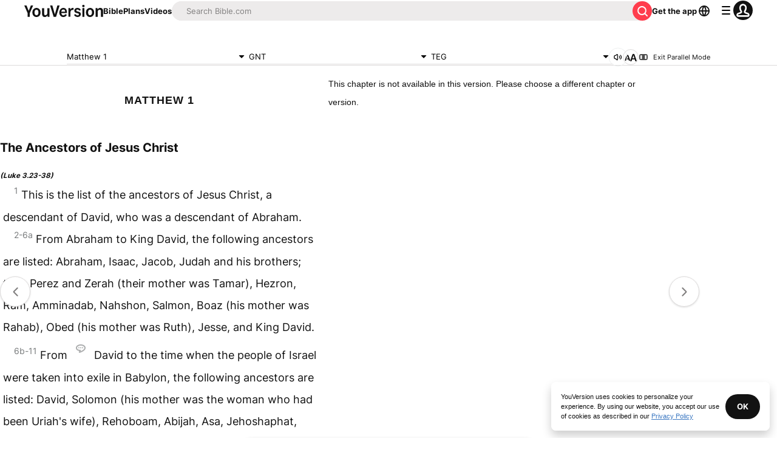

--- FILE ---
content_type: text/javascript; charset=utf-8
request_url: https://app.link/_r?sdk=web2.86.5&branch_key=key_live_jpmoQCKshT4dmEI1OZyuGmlmjffQNTlA&callback=branch_callback__0
body_size: 71
content:
/**/ typeof branch_callback__0 === 'function' && branch_callback__0("1540653783230787967");